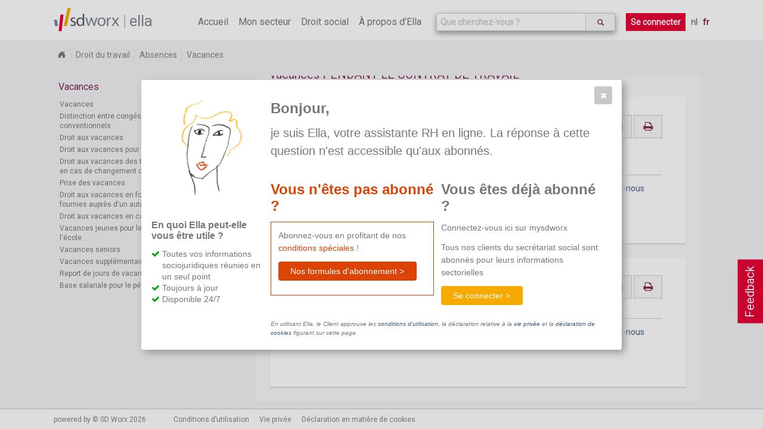

--- FILE ---
content_type: text/html; charset=utf-8
request_url: https://www.sd.be/ellawebsite/fr/article/topic/090150e080159aa0
body_size: 20517
content:
<!DOCTYPE html>
<!--[if lt IE 7]>      <html class="lt-ie9 lt-ie8 lt-ie7"> <![endif]-->
<!--[if IE 7]>         <html class="lt-ie9 lt-ie8"> <![endif]-->
<!--[if IE 8]>         <html class="lt-ie9"> <![endif]-->
<!--[if gt IE 8]><!-->
<html>
<!--<![endif]-->


<head>
    <meta http-equiv="Content-Type" content="text/html; charset=utf-8">
    <meta http-equiv="X-UA-Compatible" content="IE=10" />
    <meta name="baseUrl" content="/ellawebsite/" />
    <meta name="language" content="FR" />
    <meta name="viewport" content="width=device-width, initial-scale=1.0, maximum-scale=1.0, user-scalable=no" />
    
    <!-- generics -->
    <link rel="icon" href="/ellawebsite/Content/Images/New favicon-32x32.png" sizes="32x32">
    <link rel="icon" href="/ellawebsite/Content/Images/New apple-icon-57x57.png" sizes="57x57">
    <link rel="icon" href="/ellawebsite/Content/Images/New apple-icon-76x76.png" sizes="76x76">
    <link rel="icon" href="/ellawebsite/Content/Images/New favicon-96x96.png" sizes="96x96">
    <!-- Android -->
    <link rel="shortcut icon" href="/ellawebsite/Content/Images/New android-icon-196x196.png" sizes="196x196">
    <!-- iOS -->
    <link rel="apple-touch-icon" href="/ellawebsite/Content/Images/New apple-icon-120x120.png" sizes="120x120">
    <link rel="apple-touch-icon" href="/ellawebsite/Content/Images/New apple-icon-152x152.png" sizes="152x152">
    <link rel="apple-touch-icon" href="/ellawebsite/Content/Images/New apple-icon-180x180.png" sizes="180x180">
    <!-- windows -->
    <meta name="msapplication-TileColor" content="#FFFFFF">
    <meta name="msapplication-TileImage" content="/ellawebsite/Content/Images/New ms-icon-144x144.png">

    <link href="https://fonts.googleapis.com/css?family=Roboto" rel="stylesheet">
    <link href="/ellawebsite/bundles/style?v=NUhMjrtv0rrn2vTlptwI6nsWACL-PSZfLDEno2KpvPc1" rel="stylesheet"/>

    <script src="/ellawebsite/bundles/modernizr?v=wBEWDufH_8Md-Pbioxomt90vm6tJN2Pyy9u9zHtWsPo1"></script>

    <title>Ella - Droit du travail - La r&#233;mun&#233;ration doit &#234;tre soumise aux cotisations ONSS pour le p&#233;cule de vacances PENDANT LE CONTRAT DE TRAVAIL</title>
    <script>
        location.domain = "sdnew.be";
        (function (i, s, o, g, r, a, m) {
            i['GoogleAnalyticsObject'] = r; i[r] = i[r] || function () {
                (i[r].q = i[r].q || []).push(arguments)
            }, i[r].l = 1 * new Date(); a = s.createElement(o),
                m = s.getElementsByTagName(o)[0]; a.async = 1; a.src = g; m.parentNode.insertBefore(a, m)
        })(window, document, 'script', 'https://www.google-analytics.com/analytics.js', 'ga');

        ga('create', 'UA-364732-62', 'auto');
        ga('send', 'pageview');

    </script>
    <!-- Hotjar Tracking Code for http://ella.sd.be -->
    
</head>

<body class="fulllayout article-page index internet" data-feedback-url="/ellawebsite/feedback" data-store-event-url="/ellawebsite/storeevent" >
    <header>
        <div id="feedback-button">
            Feedback
        </div>
        <!-- NAVIGATION -->
        <section class="ella-header clearfix">
            <span class="ella-header--title">
                <img src="/ellawebsite/Content/Images/SDWorx_logo_normal.svg" />
                <a href="/ellawebsite/fr">ella</a>
            </span>
            <nav class="ella-header--navigation">
                <i class="fa fa-bars" aria-hidden="true"></i>
                <ul class="menu">
                    <li ><a href="/ellawebsite/fr">Accueil</a></li>
                        <li ><a href="/ellawebsite/fr/sector">Mon secteur</a></li>
                    <li class="submenu "><span>Droit social</span>
                        <ul style="width:270%">
                            <li><a href="/ellawebsite/fr/division/sd1114">Droit du travail</a></li>
                            <li><a href="/ellawebsite/fr/division/sd1115">S&#233;curit&#233; sociale</a></li>
                            <li><a href="/ellawebsite/fr/division/dv00349">Droit p&#233;nal social</a></li>
                            <li><a href="/ellawebsite/fr/division/sd1226">Fiscalit&#233; salariale</a></li>
                            <li><a href="/ellawebsite/fr/division/dv00662">Relation du travail internationale</a></li>
                            
                        </ul>
                    </li>
                    <li ><a href="/ellawebsite/fr/about">&#192; propos d&#39;Ella</a></li>
                </ul>
                    <div class="autosuggest-wrapper">
                        <form>
                            <div class="search-autocomplete" data-suggest-url="/ellawebsite/fr/home/suggest" data-search-url="/ellawebsite/fr/search">
                                <input type="text" class="form-control search-autocomplete--input" id="search" name="" placeholder="Que cherchez-vous ?">
                                <button class="btn" type="submit">
                                    <i class="glyphicon glyphicon-search"></i>
                                </button>
                            </div>
                        </form>
                    </div>
                                    <a href="/ellawebsite/fr/home/login?returnurl=%252fellawebsite%252ffr%252farticle%252ftopic%252f090150e080159aa0" class="button login">Se connecter</a>
                <ul class="language">
                    <li>
                        <a class="" href="/ellawebsite/nl/article/topic/090150e080159aa0">nl</a>
                        <a class="active" href="/ellawebsite/fr/article/topic/090150e080159aa0">fr</a>
                    </li>
                </ul>
            </nav>
        </section>
    </header>
    
    <section class="article-context breadCrumb module">
        <ul>
                <li>
                    <a href="/ellawebsite/fr">Home</a>
                </li>
                <li>
                    <a href="/ellawebsite/fr/division/sd1114">Droit du travail</a>
                </li>
                <li>
                    <a href="/ellawebsite/fr/division/a817">Absences</a>
                </li>
                <li>
                    <a href="/ellawebsite/fr/division/a992">Vacances</a>
                </li>

        </ul>
    </section>

    <section id="wrapper" class="fulllayout clearfix" tabindex="0">
        
        <section id="content">
            

<aside class="print-overview">
    <h1>Articles s&#233;lectionn&#233;s</h1>
    <ul></ul>
    <a class="button" onclick="printArticles()">
        <span>Imprimer</span>
        
    </a>
    
</aside>

<aside class="content-tree">

<h1>Vacances</h1>
<ul class="ella-content-tree">


<li id="tree-090150e0801599c5" class="ella-content-tree-item topic">
<a href="/ellawebsite/fr/article/topic/090150e0801599c5">Vacances</a>    </li>

<li id="tree-090150e0801599c6" class="ella-content-tree-item topic">
<a href="/ellawebsite/fr/article/topic/090150e0801599c6">Distinction entre cong&#233;s l&#233;gaux et cong&#233;s conventionnels</a>    </li>

<li id="tree-a996" class="ella-content-tree-item division">
<a href="/ellawebsite/fr/article/division/a996">Droit aux vacances</a>            <ul>


<li id="tree-090150e0801599c7" class="ella-content-tree-item topic">
<a href="/ellawebsite/fr/article/topic/090150e0801599c7">4 conditions requises pour le droit aux vacances</a>    </li>

<li id="tree-c170" class="ella-content-tree-item division">
<a href="/ellawebsite/fr/article/division/c170">Champ d&#39;application du r&#233;gime des vacances</a>            <ul>


<li id="tree-090150e0801599c8" class="ella-content-tree-item topic">
<a href="/ellawebsite/fr/article/topic/090150e0801599c8">Principe</a>    </li>

<li id="tree-c173" class="ella-content-tree-item division">
<a href="/ellawebsite/fr/article/division/c173">Secteur priv&#233;</a>            <ul>


<li id="tree-090150e0801599c9" class="ella-content-tree-item topic">
<a href="/ellawebsite/fr/article/topic/090150e0801599c9">Contrat de travail</a>    </li>

<li id="tree-c176" class="ella-content-tree-item division">
<a href="/ellawebsite/fr/article/division/c176">Assimilations</a>    </li>        </ul>
</li>

<li id="tree-c198" class="ella-content-tree-item division">
<a href="/ellawebsite/fr/article/division/c198">Secteur public</a>            <ul>


<li id="tree-090150e0801599de" class="ella-content-tree-item topic">
<a href="/ellawebsite/fr/article/topic/090150e0801599de">Champ d&#39;application</a>    </li>

<li id="tree-090150e0801599df" class="ella-content-tree-item topic">
<a href="/ellawebsite/fr/article/topic/090150e0801599df">Contrat de travail</a>    </li>

<li id="tree-c201a" class="ella-content-tree-item division">
<a href="/ellawebsite/fr/article/division/c201a">Assimilations</a>    </li>        </ul>
</li>        </ul>
</li>

<li id="tree-a999" class="ella-content-tree-item division">
<a href="/ellawebsite/fr/article/division/a999">Prestations de travail au cours de l&#39;exercice de vacances: condition r&#233;gissant le droit aux vacances</a>            <ul>


<li id="tree-090150e0801599e6" class="ella-content-tree-item topic">
<a href="/ellawebsite/fr/article/topic/090150e0801599e6">Prestations de travail au cours de l&#39;ann&#233;e de r&#233;f&#233;rence, une condition pour le droit aux vacances: principe</a>    </li>

<li id="tree-090150e0801599e7" class="ella-content-tree-item topic">
<a href="/ellawebsite/fr/article/topic/090150e0801599e7">Ann&#233;e des vacances et ann&#233;e de r&#233;f&#233;rence</a>    </li>

<li id="tree-a1002" class="ella-content-tree-item division">
<a href="/ellawebsite/fr/article/division/a1002">Prestations dans le cadre du droit aux vacances</a>            <ul>


<li id="tree-090150e0801599e8" class="ella-content-tree-item topic">
<a href="/ellawebsite/fr/article/topic/090150e0801599e8">Introduction - prestations dans le cadre du droit aux vacances</a>    </li>

<li id="tree-090150e0801599e9" class="ella-content-tree-item topic">
<a href="/ellawebsite/fr/article/topic/090150e0801599e9">Jours de travail en tant que prestations fournies dans le cadre du droit aux vacances</a>    </li>

<li id="tree-a2005" class="ella-content-tree-item division">
<a href="/ellawebsite/fr/article/division/a2005">Absences assimil&#233;es &#224; des prestations dans le cadre du droit aux vacances</a>    </li>        </ul>
</li>        </ul>
</li>

<li id="tree-090150e0801599f1" class="ella-content-tree-item topic">
<a href="/ellawebsite/fr/article/topic/090150e0801599f1">Prestations au cours de l&#39;ann&#233;e des vacances, une condition pour le droit aux vacances</a>    </li>

<li id="tree-090150e0801599f2" class="ella-content-tree-item topic">
<a href="/ellawebsite/fr/article/topic/090150e0801599f2">Prestations en Belgique: condition pour le droit aux vacances</a>    </li>

<li id="tree-090150e08026de9b" class="ella-content-tree-item topic">
<a href="/ellawebsite/fr/article/topic/090150e08026de9b">Infractions et sanctions</a>    </li>        </ul>
</li>

<li id="tree-d201" class="ella-content-tree-item division">
<a href="/ellawebsite/fr/article/division/d201">Droit aux vacances pour travailleurs &#224; temps plein</a>            <ul>


<li id="tree-a1012" class="ella-content-tree-item division">
<a href="/ellawebsite/fr/article/division/a1012">Calcul du nombre de jours de vacances des travailleurs &#224; temps plein</a>            <ul>


<li id="tree-090150e0801599f4" class="ella-content-tree-item topic">
<a href="/ellawebsite/fr/article/topic/090150e0801599f4">Calcul du nombre de jours de vacances des ouvriers &#224; temps plein</a>    </li>

<li id="tree-a1015" class="ella-content-tree-item division">
<a href="/ellawebsite/fr/article/division/a1015">Calcul du nombre de jours de vacances des employ&#233;s &#224; temps plein</a>            <ul>


<li id="tree-090150e0801599f5" class="ella-content-tree-item topic">
<a href="/ellawebsite/fr/article/topic/090150e0801599f5">R&#232;gle g&#233;n&#233;rale du calcul du nombre de jours de vacances pour les employ&#233;s &#224; temps plein</a>    </li>

<li id="tree-090150e0801599f6" class="ella-content-tree-item topic">
<a href="/ellawebsite/fr/article/topic/090150e0801599f6">Conversion du nombre de jours de vacances vers le r&#233;gime de cinq jours pour les employ&#233;s</a>    </li>

<li id="tree-a1019" class="ella-content-tree-item division">
<a href="/ellawebsite/fr/article/division/a1019">D&#233;termination du nombre de jours de vacances pour un employ&#233; &#224; temps plein qui compte un mois incomplet de prestations au cours de  l&#39;exercice de vacances</a>    </li>        </ul>
</li>        </ul>
</li>

<li id="tree-a1028" class="ella-content-tree-item division">
<a href="/ellawebsite/fr/article/division/a1028">Calcul du p&#233;cule de vacances pour les travailleurs &#224; temps plein</a>            <ul>


<li id="tree-090150e0801599fc" class="ella-content-tree-item topic">
<a href="/ellawebsite/fr/article/topic/090150e0801599fc">Calcul du p&#233;cule de vacances</a>    </li>

<li id="tree-090150e0801599fd" class="ella-content-tree-item topic">
<a href="/ellawebsite/fr/article/topic/090150e0801599fd">Provisions</a>    </li>

<li id="tree-a1031" class="ella-content-tree-item division">
<a href="/ellawebsite/fr/article/division/a1031">Calcul du p&#233;cule de vacances pour les ouvriers &#224; temps plein</a>            <ul>


<li id="tree-a1033" class="ella-content-tree-item division">
<a href="/ellawebsite/fr/article/division/a1033">Calcul du simple et du double p&#233;cule de vacances pour les ouvriers &#224; temps plein</a>    </li>        </ul>
</li>

<li id="tree-a1046" class="ella-content-tree-item division">
<a href="/ellawebsite/fr/article/division/a1046">Calcul du p&#233;cule de vacances des employ&#233;s &#224; temps plein</a>            <ul>


<li id="tree-090150e080159a03" class="ella-content-tree-item topic">
<a href="/ellawebsite/fr/article/topic/090150e080159a03">Calcul du p&#233;cule de vacances des employ&#233;s &#224; temps plein</a>    </li>

<li id="tree-a1049" class="ella-content-tree-item division">
<a href="/ellawebsite/fr/article/division/a1049">Calcul du simple p&#233;cule de vacances des employ&#233;s &#224; temps plein</a>    </li>

<li id="tree-a1059" class="ella-content-tree-item division">
<a href="/ellawebsite/fr/article/division/a1059">Calcul du double p&#233;cule de vacances des employ&#233;s &#224; temps plein</a>    </li>

<li id="tree-090150e080159a1b" class="ella-content-tree-item topic">
<a href="/ellawebsite/fr/article/topic/090150e080159a1b">Vue d&#39;ensemble du calcul du p&#233;cule de vacances des employ&#233;s</a>    </li>        </ul>
</li>        </ul>
</li>        </ul>
</li>

<li id="tree-d181" class="ella-content-tree-item division">
<a href="/ellawebsite/fr/article/division/d181">Droit aux vacances des travailleurs &#224; temps partiel et en cas de changement de r&#233;gime de travail</a>            <ul>


<li id="tree-090150e080159a1f" class="ella-content-tree-item topic">
<a href="/ellawebsite/fr/article/topic/090150e080159a1f">Principe de base du droit aux vacances des travailleurs &#224; temps partiel</a>    </li>

<li id="tree-d901" class="ella-content-tree-item division">
<a href="/ellawebsite/fr/article/division/d901">Proc&#233;dure en cas de r&#233;gime de travail &#224; temps partiel identique pendant l&#39;ann&#233;e de r&#233;f&#233;rence et l&#39;ann&#233;e des vacances</a>            <ul>


<li id="tree-d202" class="ella-content-tree-item division">
<a href="/ellawebsite/fr/article/division/d202">D&#233;termination du nombre de jours de vacances lorsque le r&#233;gime de travail &#224; temps partiel est rest&#233; identique pendant l&#39;ann&#233;e de r&#233;f&#233;rence et l&#39;ann&#233;e des vacances</a>            <ul>


<li id="tree-d203" class="ella-content-tree-item division">
<a href="/ellawebsite/fr/article/division/d203">D&#233;termination du nombre de jours de vacances pour les ouvriers occup&#233;s &#224; temps partiel</a>    </li>

<li id="tree-d205" class="ella-content-tree-item division">
<a href="/ellawebsite/fr/article/division/d205">D&#233;termination du nombre de jours de vacances pour les employ&#233;s &#224; temps partiel</a>    </li>        </ul>
</li>

<li id="tree-d206" class="ella-content-tree-item division">
<a href="/ellawebsite/fr/article/division/d206">Calcul du p&#233;cule de vacances pour un travailleur &#224; temps partiel</a>            <ul>


<li id="tree-d207" class="ella-content-tree-item division">
<a href="/ellawebsite/fr/article/division/d207">Calcul du p&#233;cule de vacances pour les ouvriers &#224; temps partiel</a>    </li>

<li id="tree-d902" class="ella-content-tree-item division">
<a href="/ellawebsite/fr/article/division/d902">Calcul du p&#233;cule de vacances pour les employ&#233;s &#224; temps partiel</a>    </li>        </ul>
</li>        </ul>
</li>

<li id="tree-d904" class="ella-content-tree-item division">
<a href="/ellawebsite/fr/article/division/d904">Droit aux vacances en cas de passage d&#39;un r&#233;gime de travail &#224; temps plein &#224; un r&#233;gime de travail &#224; temps partiel</a>            <ul>


<li id="tree-d905" class="ella-content-tree-item division">
<a href="/ellawebsite/fr/article/division/d905">D&#233;termination du nombre de jours de vacances en cas de passage d&#39;un r&#233;gime de travail &#224; temps plein &#224; un r&#233;gime de travail &#224; temps partiel</a>            <ul>


<li id="tree-090150e080159a31" class="ella-content-tree-item topic">
<a href="/ellawebsite/fr/article/topic/090150e080159a31">Principe pour la d&#233;termination du nombre de jours de vacances pour les travailleurs qui passent d&#39;un r&#233;gime de travail &#224; temps plein &#224; un r&#233;gime de travail &#224; temps partiel</a>    </li>

<li id="tree-090150e080159a32" class="ella-content-tree-item topic">
<a href="/ellawebsite/fr/article/topic/090150e080159a32">D&#233;termination du nombre de jours de vacances pour les ouvriers qui passent d&#39;un r&#233;gime de travail &#224; temps plein &#224; un r&#233;gime de travail &#224; temps partiel</a>    </li>

<li id="tree-090150e080159a33" class="ella-content-tree-item topic">
<a href="/ellawebsite/fr/article/topic/090150e080159a33">D&#233;termination du nombre de jours de vacances pour les employ&#233;s qui passent d&#39;un r&#233;gime de travail &#224; temps plein &#224; un r&#233;gime de travail &#224; temps partiel</a>    </li>        </ul>
</li>

<li id="tree-d906" class="ella-content-tree-item division">
<a href="/ellawebsite/fr/article/division/d906">Calcul du p&#233;cule de vacances en cas de passage d&#39;un r&#233;gime de travail &#224; temps plein &#224; un r&#233;gime de travail &#224; temps partiel</a>            <ul>


<li id="tree-090150e080159a35" class="ella-content-tree-item topic">
<a href="/ellawebsite/fr/article/topic/090150e080159a35">Calcul du p&#233;cule de vacances pour les ouvriers qui passent d&#39;un r&#233;gime de travail &#224; temps plein &#224; un r&#233;gime de travail &#224; temps partiel</a>    </li>

<li id="tree-d907" class="ella-content-tree-item division">
<a href="/ellawebsite/fr/article/division/d907">Calcul du p&#233;cule de vacances pour les employ&#233;s qui passent d&#39;un r&#233;gime de travail &#224; temps plein &#224; un r&#233;gime de travail &#224; temps partiel</a>    </li>        </ul>
</li>        </ul>
</li>

<li id="tree-d909" class="ella-content-tree-item division">
<a href="/ellawebsite/fr/article/division/d909">Droit aux vacances en cas de passage d&#39;un r&#233;gime de travail &#224; temps partiel &#224; un r&#233;gime de travail &#224; temps plein</a>            <ul>


<li id="tree-d910" class="ella-content-tree-item division">
<a href="/ellawebsite/fr/article/division/d910">D&#233;termination du nombre de jours de vacances en cas de passage d&#39;un r&#233;gime de travail &#224; temps partiel &#224; un r&#233;gime de travail &#224; temps plein</a>            <ul>


<li id="tree-090150e080159a3b" class="ella-content-tree-item topic">
<a href="/ellawebsite/fr/article/topic/090150e080159a3b">Principe pour la d&#233;termination du nombre de jours de vacances pour les travailleurs qui passent d&#39;un r&#233;gime de travail &#224; temps partiel &#224; un r&#233;gime de travail &#224; temps plein</a>    </li>

<li id="tree-090150e080159a3c" class="ella-content-tree-item topic">
<a href="/ellawebsite/fr/article/topic/090150e080159a3c">D&#233;termination du nombre de jours de vacances pour les ouvriers qui passent d&#39;un r&#233;gime de travail &#224; temps partiel &#224; un r&#233;gime de travail &#224; temps plein</a>    </li>

<li id="tree-090150e080159a3d" class="ella-content-tree-item topic">
<a href="/ellawebsite/fr/article/topic/090150e080159a3d">D&#233;termination du nombre de jours de vacances pour les employ&#233;s qui passent d&#39;un r&#233;gime de travail &#224; temps partiel &#224; un r&#233;gime de travail &#224; temps plein</a>    </li>        </ul>
</li>

<li id="tree-d911" class="ella-content-tree-item division">
<a href="/ellawebsite/fr/article/division/d911">Calcul du p&#233;cule de vacances en cas de passage d&#39;un r&#233;gime de travail &#224; temps partiel &#224; un r&#233;gime de travail &#224; temps plein</a>            <ul>


<li id="tree-090150e080159a3f" class="ella-content-tree-item topic">
<a href="/ellawebsite/fr/article/topic/090150e080159a3f">Calcul du p&#233;cule de vacances pour les ouvriers qui passent d&#39;un r&#233;gime de travail &#224; temps partiel &#224; un r&#233;gime de travail &#224; temps plein</a>    </li>

<li id="tree-d912" class="ella-content-tree-item division">
<a href="/ellawebsite/fr/article/division/d912">Calcul du p&#233;cule de vacances pour les employ&#233;s qui passent d&#39;un r&#233;gime de travail &#224; temps partiel &#224; un r&#233;gime de travail &#224; temps plein</a>    </li>        </ul>
</li>        </ul>
</li>        </ul>
</li>

<li id="tree-a1024" class="ella-content-tree-item division">
<a href="/ellawebsite/fr/article/division/a1024">Prise des vacances</a>            <ul>


<li id="tree-090150e080159a47" class="ella-content-tree-item topic">
<a href="/ellawebsite/fr/article/topic/090150e080159a47">Prise des vacances: r&#232;gle</a>    </li>

<li id="tree-090150e080159a48" class="ella-content-tree-item topic">
<a href="/ellawebsite/fr/article/topic/090150e080159a48">Possibilit&#233;s de prise des jours de vacances</a>    </li>

<li id="tree-090150e080159a49" class="ella-content-tree-item topic">
<a href="/ellawebsite/fr/article/topic/090150e080159a49">Vacances collectives</a>    </li>

<li id="tree-090150e080159a4a" class="ella-content-tree-item topic">
<a href="/ellawebsite/fr/article/topic/090150e080159a4a">Prise des jours de vacances jeunes</a>    </li>

<li id="tree-090150e08026a1dc" class="ella-content-tree-item topic">
<a href="/ellawebsite/fr/article/topic/090150e08026a1dc">Prise des vacances seniors</a>    </li>        </ul>
</li>

<li id="tree-a1083" class="ella-content-tree-item division">
<a href="/ellawebsite/fr/article/division/a1083">Droit aux vacances en fonction des prestations fournies aupr&#232;s d&#39;un autre employeur</a>            <ul>


<li id="tree-090150e080159a4c" class="ella-content-tree-item topic">
<a href="/ellawebsite/fr/article/topic/090150e080159a4c">Principe - droit aux vacances en fonction des prestations fournies aupr&#232;s d&#39;un autre employeur</a>    </li>

<li id="tree-090150e080159a4d" class="ella-content-tree-item topic">
<a href="/ellawebsite/fr/article/topic/090150e080159a4d">Droit aux vacances en cas de changement d&#39;employeur pour les ouvriers</a>    </li>

<li id="tree-a1086" class="ella-content-tree-item division">
<a href="/ellawebsite/fr/article/division/a1086">Droit aux vacances en cas de changement d&#39;employeur pour les employ&#233;s</a>            <ul>


<li id="tree-090150e080159a4e" class="ella-content-tree-item topic">
<a href="/ellawebsite/fr/article/topic/090150e080159a4e">D&#233;termination du nombre de jours de vacances en cas de changement d&#39;employeur pour les employ&#233;s</a>    </li>

<li id="tree-a1089" class="ella-content-tree-item division">
<a href="/ellawebsite/fr/article/division/a1089">Calcul et paiement du p&#233;cule de vacances en cas de changement d&#39;employeur pour les employ&#233;s</a>            <ul>


<li id="tree-090150e080159a4f" class="ella-content-tree-item topic">
<a href="/ellawebsite/fr/article/topic/090150e080159a4f">Calcul et paiement du p&#233;cule de vacances en cas de changement d&#39;employeur pour les employ&#233;s: principe</a>    </li>

<li id="tree-090150e080159a50" class="ella-content-tree-item topic">
<a href="/ellawebsite/fr/article/topic/090150e080159a50">Calcul du p&#233;cule de vacances en cas de changement d&#39;employeur d&#39;un employ&#233;</a>    </li>

<li id="tree-a1092" class="ella-content-tree-item division">
<a href="/ellawebsite/fr/article/division/a1092">Imputation de l&#39;attestation de vacances en cas de changement d&#39;employeur pour un employ&#233;</a>    </li>        </ul>
</li>        </ul>
</li>        </ul>
</li>

<li id="tree-d914" class="ella-content-tree-item division">
<a href="/ellawebsite/fr/article/division/d914">Droit aux vacances en cas de changement de statut</a>            <ul>


<li id="tree-090150e080159a62" class="ella-content-tree-item topic">
<a href="/ellawebsite/fr/article/topic/090150e080159a62">Droit aux vacances en cas de changement de statut: principe</a>    </li>

<li id="tree-d915" class="ella-content-tree-item division">
<a href="/ellawebsite/fr/article/division/d915">Droit aux vacances en cas de passage du statut d&#39;ouvrier au statut d&#39;employ&#233;</a>            <ul>


<li id="tree-090150e080159a63" class="ella-content-tree-item topic">
<a href="/ellawebsite/fr/article/topic/090150e080159a63">D&#233;termination du nombre de jours de vacances en cas de passage du statut d&#39;ouvrier au statut d&#39;employ&#233;</a>    </li>

<li id="tree-d916" class="ella-content-tree-item division">
<a href="/ellawebsite/fr/article/division/d916">Calcul du p&#233;cule de vacances en cas de passage du statut d&#39;ouvrier au statut d&#39;employ&#233;</a>            <ul>


<li id="tree-d917" class="ella-content-tree-item division">
<a href="/ellawebsite/fr/article/division/d917">Principe du calcul du p&#233;cule de vacances avec imputation du ch&#232;que de vacances</a>    </li>

<li id="tree-090150e080159a6a" class="ella-content-tree-item topic">
<a href="/ellawebsite/fr/article/topic/090150e080159a6a">Exemples de calcul du p&#233;cule de vacances en cas de passage du statut d&#39;ouvrier au statut d&#39;employ&#233;</a>    </li>

<li id="tree-SD212" class="ella-content-tree-item division">
<a href="/ellawebsite/fr/article/division/sd212">Retenues sociales sur le p&#233;cule de vacances</a>    </li>

<li id="tree-d920" class="ella-content-tree-item division">
<a href="/ellawebsite/fr/article/division/d920">Imputation partielle du ch&#232;que de vacances</a>    </li>        </ul>
</li>        </ul>
</li>

<li id="tree-d921" class="ella-content-tree-item division">
<a href="/ellawebsite/fr/article/division/d921">Droit aux vacances en cas de passage du statut d&#39;employ&#233; au statut d&#39;ouvrier</a>            <ul>


<li id="tree-090150e080159a73" class="ella-content-tree-item topic">
<a href="/ellawebsite/fr/article/topic/090150e080159a73">D&#233;termination du nombre de jours de vacances en cas de passage du statut d&#39;employ&#233; au statut d&#39;ouvrier</a>    </li>

<li id="tree-d922" class="ella-content-tree-item division">
<a href="/ellawebsite/fr/article/division/d922">Calcul du p&#233;cule de vacances en cas de passage du statut d&#39;employ&#233; au statut d&#39;ouvrier</a>            <ul>


<li id="tree-090150e080159a74" class="ella-content-tree-item topic">
<a href="/ellawebsite/fr/article/topic/090150e080159a74">M&#233;thode de calcul du p&#233;cule de vacances en cas de passage du statut d&#39;employ&#233; au statut d&#39;ouvrier</a>    </li>

<li id="tree-090150e080159a75" class="ella-content-tree-item topic">
<a href="/ellawebsite/fr/article/topic/090150e080159a75">Exemples de calcul du p&#233;cule de vacances en cas de passage du statut d&#39;employ&#233; au statut d&#39;ouvrier</a>    </li>        </ul>
</li>        </ul>
</li>        </ul>
</li>

<li id="tree-a1103" class="ella-content-tree-item division">
<a href="/ellawebsite/fr/article/division/a1103">Vacances jeunes pour les jeunes venant de quitter l&#39;&#233;cole</a>            <ul>


<li id="tree-090150e080159a79" class="ella-content-tree-item topic">
<a href="/ellawebsite/fr/article/topic/090150e080159a79">D&#233;finition des vacances jeunes</a>    </li>

<li id="tree-a1106" class="ella-content-tree-item division">
<a href="/ellawebsite/fr/article/division/a1106">Conditions requises pour les vacances jeunes</a>            <ul>


<li id="tree-090150e080159a7a" class="ella-content-tree-item topic">
<a href="/ellawebsite/fr/article/topic/090150e080159a7a">G&#233;n&#233;ralit&#233;s - conditions requises pour les vacances jeunes</a>    </li>

<li id="tree-090150e080159a7b" class="ella-content-tree-item topic">
<a href="/ellawebsite/fr/article/topic/090150e080159a7b">Etre &#226;g&#233; de moins de 25 ans &#224; la fin de l&#39;ann&#233;e de r&#233;f&#233;rence: condition pour les vacances jeunes</a>    </li>

<li id="tree-090150e080159a7c" class="ella-content-tree-item topic">
<a href="/ellawebsite/fr/article/topic/090150e080159a7c">Avoir termin&#233; ses &#233;tudes, son apprentissage ou sa formation au cours de l&#39;ann&#233;e de r&#233;f&#233;rence</a>    </li>

<li id="tree-090150e080159a7d" class="ella-content-tree-item topic">
<a href="/ellawebsite/fr/article/topic/090150e080159a7d">Avoir travaill&#233; comme salari&#233; pendant une p&#233;riode d&#39;au moins 1 mois au cours de l&#39;ann&#233;e de r&#233;f&#233;rence</a>    </li>        </ul>
</li>

<li id="tree-n10" class="ella-content-tree-item division">
<a href="/ellawebsite/fr/article/division/n10">Les jours de vacances jeunes</a>            <ul>


<li id="tree-090150e080159a7f" class="ella-content-tree-item topic">
<a href="/ellawebsite/fr/article/topic/090150e080159a7f">Droit aux jours de vacances jeunes</a>    </li>

<li id="tree-090150e080159a80" class="ella-content-tree-item topic">
<a href="/ellawebsite/fr/article/topic/090150e080159a80">Nombre de jours de vacances jeunes</a>    </li>

<li id="tree-090150e080159a81" class="ella-content-tree-item topic">
<a href="/ellawebsite/fr/article/topic/090150e080159a81">Prise des jours de vacances jeunes</a>    </li>

<li id="tree-090150e080159a82" class="ella-content-tree-item topic">
<a href="/ellawebsite/fr/article/topic/090150e080159a82">Assimilation des jours de vacances jeunes</a>    </li>        </ul>
</li>

<li id="tree-n16" class="ella-content-tree-item division">
<a href="/ellawebsite/fr/article/division/n16">Montant de l&#39;allocation-vacances jeunes</a>            <ul>


<li id="tree-090150e080159a84" class="ella-content-tree-item topic">
<a href="/ellawebsite/fr/article/topic/090150e080159a84">Conditions pour l&#39;allocation-vacances jeunes</a>    </li>

<li id="tree-090150e080159a85" class="ella-content-tree-item topic">
<a href="/ellawebsite/fr/article/topic/090150e080159a85">Montant de l&#39;allocation-vacances jeunes</a>    </li>

<li id="tree-090150e080159a86" class="ella-content-tree-item topic">
<a href="/ellawebsite/fr/article/topic/090150e080159a86">Formalit&#233;s dans le cadre de l&#39;allocation-vacances jeunes</a>    </li>        </ul>
</li>

<li id="tree-090150e080159a88" class="ella-content-tree-item topic">
<a href="/ellawebsite/fr/article/topic/090150e080159a88">Cat&#233;gories sp&#233;ciales de travailleurs</a>    </li>        </ul>
</li>

<li id="tree-DV00004" class="ella-content-tree-item division">
<a href="/ellawebsite/fr/article/division/dv00004">Vacances seniors</a>            <ul>


<li id="tree-090150e08026a1c4" class="ella-content-tree-item topic">
<a href="/ellawebsite/fr/article/topic/090150e08026a1c4">D&#233;finition des vacances seniors</a>    </li>

<li id="tree-090150e08026a1c6" class="ella-content-tree-item topic">
<a href="/ellawebsite/fr/article/topic/090150e08026a1c6">Conditions li&#233;es aux vacances seniors</a>    </li>

<li id="tree-090150e08026a1c8" class="ella-content-tree-item topic">
<a href="/ellawebsite/fr/article/topic/090150e08026a1c8">Les jours de vacances seniors</a>    </li>

<li id="tree-090150e08026a1c9" class="ella-content-tree-item topic">
<a href="/ellawebsite/fr/article/topic/090150e08026a1c9">L&#39;allocation-vacances seniors</a>    </li>

<li id="tree-090150e08026a1ca" class="ella-content-tree-item topic">
<a href="/ellawebsite/fr/article/topic/090150e08026a1ca">Assimilations des vacances seniors</a>    </li>        </ul>
</li>

<li id="tree-DV00441" class="ella-content-tree-item division">
<a href="/ellawebsite/fr/article/division/dv00441">Vacances suppl&#233;mentaires</a>            <ul>


<li id="tree-DV00442" class="ella-content-tree-item division">
<a href="/ellawebsite/fr/article/division/dv00442">Le principe</a>            <ul>


<li id="tree-090150e0802cedcd" class="ella-content-tree-item topic">
<a href="/ellawebsite/fr/article/topic/090150e0802cedcd">Contexte</a>    </li>

<li id="tree-090150e0802cedcf" class="ella-content-tree-item topic">
<a href="/ellawebsite/fr/article/topic/090150e0802cedcf">Que sont les vacances suppl&#233;mentaires?</a>    </li>

<li id="tree-090150e0802cedd0" class="ella-content-tree-item topic">
<a href="/ellawebsite/fr/article/topic/090150e0802cedd0">Deux aspects</a>    </li>

<li id="tree-090150e0802cedd1" class="ella-content-tree-item topic">
<a href="/ellawebsite/fr/article/topic/090150e0802cedd1">Les conditions</a>    </li>        </ul>
</li>

<li id="tree-DV00443" class="ella-content-tree-item division">
<a href="/ellawebsite/fr/article/division/dv00443">Employ&#233;s</a>            <ul>


<li id="tree-090150e0802cedd2" class="ella-content-tree-item topic">
<a href="/ellawebsite/fr/article/topic/090150e0802cedd2">Le droit aux vacances suppl&#233;mentaires</a>    </li>

<li id="tree-090150e0802cedd3" class="ella-content-tree-item topic">
<a href="/ellawebsite/fr/article/topic/090150e0802cedd3">P&#233;cule de vacances suppl&#233;mentaires et d&#233;duction</a>    </li>        </ul>
</li>

<li id="tree-DV00444" class="ella-content-tree-item division">
<a href="/ellawebsite/fr/article/division/dv00444">Ouvriers</a>            <ul>


<li id="tree-090150e0802cedd4" class="ella-content-tree-item topic">
<a href="/ellawebsite/fr/article/topic/090150e0802cedd4">Le droit aux vacances suppl&#233;mentaires</a>    </li>

<li id="tree-090150e0802cedd5" class="ella-content-tree-item topic">
<a href="/ellawebsite/fr/article/topic/090150e0802cedd5">P&#233;cule de vacances suppl&#233;mentaires et d&#233;duction</a>    </li>

<li id="tree-090150e0802cedd6" class="ella-content-tree-item topic">
<a href="/ellawebsite/fr/article/topic/090150e0802cedd6">Comment le p&#233;cule de vacances suppl&#233;mentaires pour ouvriers doit-il &#234;tre demand&#233;?</a>    </li>        </ul>
</li>        </ul>
</li>

<li id="tree-DV00808" class="ella-content-tree-item division">
<a href="/ellawebsite/fr/article/division/dv00808">Report de jours de vacances l&#233;gales</a>            <ul>


<li id="tree-090150e08087d5a2" class="ella-content-tree-item topic">
<a href="/ellawebsite/fr/article/topic/090150e08087d5a2">Principe</a>    </li>

<li id="tree-090150e08087d5ab" class="ella-content-tree-item topic">
<a href="/ellawebsite/fr/article/topic/090150e08087d5ab">Conditions de report</a>    </li>

<li id="tree-DV00811" class="ella-content-tree-item division">
<a href="/ellawebsite/fr/article/division/dv00811">Paiement des jours de vacances report&#233;s</a>            <ul>


<li id="tree-090150e08087d5b6" class="ella-content-tree-item topic">
<a href="/ellawebsite/fr/article/topic/090150e08087d5b6">Ouvriers</a>    </li>

<li id="tree-090150e08087d5bb" class="ella-content-tree-item topic">
<a href="/ellawebsite/fr/article/topic/090150e08087d5bb">Employ&#233;s</a>    </li>        </ul>
</li>

<li id="tree-090150e08087d5ae" class="ella-content-tree-item topic">
<a href="/ellawebsite/fr/article/topic/090150e08087d5ae">Prise des jours de vacances report&#233;s</a>    </li>

<li id="tree-090150e08087d5b4" class="ella-content-tree-item topic">
<a href="/ellawebsite/fr/article/topic/090150e08087d5b4">Jours de vacances report&#233;s et fin de service</a>    </li>        </ul>
</li>

<li id="tree-SD663" class="ella-content-tree-item division">
<a href="/ellawebsite/fr/article/division/sd663">Base salariale pour le p&#233;cule de vacances</a>            <ul>


<li id="tree-SD666" class="ella-content-tree-item division">
<a href="/ellawebsite/fr/article/division/sd666">Base salariale pour le p&#233;cule de vacances PENDANT LE CONTRAT DE TRAVAIL</a>            <ul>


<li id="tree-090150e080159a8a" class="ella-content-tree-item topic">
<a href="/ellawebsite/fr/article/topic/090150e080159a8a">Base salariale pour le p&#233;cule de vacances des ouvriers PENDANT LE CONTRAT DE TRAVAIL</a>    </li>

<li id="tree-SD669" class="ella-content-tree-item division">
<a href="/ellawebsite/fr/article/division/sd669">Base salariale pour le p&#233;cule de vacances des employ&#233;s PENDANT LE CONTRAT DE TRAVAIL</a>            <ul>


<li id="tree-090150e080159a8b" class="ella-content-tree-item topic">
<a href="/ellawebsite/fr/article/topic/090150e080159a8b">G&#233;n&#233;ralit&#233;s - base salariale pour le p&#233;cule de vacances des employ&#233;s PENDANT LE CONTRAT DE TRAVAIL</a>    </li>

<li id="tree-SD675" class="ella-content-tree-item division">
<a href="/ellawebsite/fr/article/division/sd675">Contrepartie du travail : p&#233;cule de vacances PENDANT LE CONTRAT DE TRAVAIL</a>    </li>

<li id="tree-SD683" class="ella-content-tree-item division">
<a href="/ellawebsite/fr/article/division/sd683">Faire partie du traitement FIXE ou VARIABLE</a>    </li>

<li id="tree-SD704" class="ella-content-tree-item division">
<a href="/ellawebsite/fr/article/division/sd704">La r&#233;mun&#233;ration doit &#234;tre soumise aux cotisations ONSS pour le p&#233;cule de vacances PENDANT LE CONTRAT DE TRAVAIL</a>    </li>

<li id="tree-SD713" class="ella-content-tree-item division">
<a href="/ellawebsite/fr/article/division/sd713">Il reste toutefois un litige au sujet de la r&#233;mun&#233;ration suivante</a>    </li>        </ul>
</li>        </ul>
</li>

<li id="tree-SD718" class="ella-content-tree-item division">
<a href="/ellawebsite/fr/article/division/sd718">Base salariale pour le p&#233;cule de vacances EN FIN DE CONTRAT</a>            <ul>


<li id="tree-090150e080159aae" class="ella-content-tree-item topic">
<a href="/ellawebsite/fr/article/topic/090150e080159aae">Base salariale pour le p&#233;cule de vacances des ouvriers EN FIN DE CONTRAT</a>    </li>

<li id="tree-SD722" class="ella-content-tree-item division">
<a href="/ellawebsite/fr/article/division/sd722">Base salariale pour le p&#233;cule de vacances des employ&#233;s EN FIN DE CONTRAT</a>            <ul>


<li id="tree-090150e080159aaf" class="ella-content-tree-item topic">
<a href="/ellawebsite/fr/article/topic/090150e080159aaf">Principe: Base salariale pour le p&#233;cule de vacances des employ&#233;s EN FIN DE CONTRAT</a>    </li>

<li id="tree-090150e080159ab0" class="ella-content-tree-item topic">
<a href="/ellawebsite/fr/article/topic/090150e080159ab0">Contrepartie du travail: p&#233;cule de vacances EN FIN DE CONTRAT</a>    </li>

<li id="tree-090150e080159ab1" class="ella-content-tree-item topic">
<a href="/ellawebsite/fr/article/topic/090150e080159ab1">La r&#233;mun&#233;ration doit &#234;tre soumise aux cotisations ONSS pour le p&#233;cule de vacances EN FIN DE CONTRAT</a>    </li>        </ul>
</li>        </ul>
</li>

<li id="tree-090150e080159ab4" class="ella-content-tree-item topic">
<a href="/ellawebsite/fr/article/topic/090150e080159ab4">Base salariale p&#233;cule de vacances pendant la convention de travail et en fin de contrat - R&#233;capitulatif</a>    </li>        </ul>
</li></ul>

</aside>

<div class="article-container" tabindex="-1">
        <h1 class="context-title level0">La r&#233;mun&#233;ration doit &#234;tre soumise aux cotisations ONSS pour le p&#233;cule de vacances PENDANT LE CONTRAT DE TRAVAIL</h1>

<article class="topic" id="090150e080159aa0" data-item-pc="" data-item-context=";SD1114;a817;a992;SD663;SD666;SD669;SD704;090150e080159aa0" data-item-type="topic" data-previous-item-url="/ellawebsite/fr/article/get/topic/090150e080159a9d"  data-next-item-url="/ellawebsite/fr/article/get/topic/090150e080159aa1">
    <div class="actions">

            <a class="button" alt="email" href="mailto:?subject=La r&#233;mun&#233;ration doit &#234;tre soumise aux cotisations ONSS pour le p&#233;cule de vacances PENDANT LE CONTRAT DE TRAVAIL&body=https://www.sd.be/ellawebsite/fr/article/topic/090150e080159aa0">
                <i class="fa fa-envelope-o" aria-hidden="true"></i>
            </a>
            <a class="button" alt="Imprimer" onclick='printArticle("090150e080159aa0")'>
                <i class="fa fa-print" aria-hidden="true"></i>
            </a>

</div>

        <div id="sectorFicheTitel">La r&#233;mun&#233;ration doit &#234;tre soumise aux cotisations ONSS pour le p&#233;cule de vacances PENDANT LE CONTRAT DE TRAVAIL</div>
        <div id="sectorFicheInhoud"><p>Ce document n'est pas disponible dans le cadre de votre abonnement actuel. <a href="mailto:ella@sdworx.com">Contactez-nous</a> pour toute aide supplémentaire.</p></div>
</article>
</div>


<div id="trial-subscription-dialog" class="paywall-dialog">
<form action="/ellawebsite/fr/article/topic/090150e080159aa0" method="post"><input id="DialogId" name="DialogId" type="hidden" value="trial-subscription-dialog" /><input id="Title" name="Title" type="hidden" value="Bonjour" /><input id="Intro" name="Intro" type="hidden" value="&lt;p>je suis Ella, votre assistante RH en ligne. La réponse à cette question n&#39;est accessible qu&#39;aux abonnés.&lt;/p>" /><input id="SubscriptionSection_Title" name="SubscriptionSection.Title" type="hidden" value="Vous n&#39;êtes pas abonné ?" /><input data-val="true" data-val-required="The HasTrialSubscriptionSection field is required." id="SubscriptionSection_HasTrialSubscriptionSection" name="SubscriptionSection.HasTrialSubscriptionSection" type="hidden" value="True" /><input data-val="true" data-val-required="The HasLoginSection field is required." id="HasLoginSection" name="HasLoginSection" type="hidden" value="True" />    <section class="left">
        <img class="ella" src="/ellawebsite/Content/Images/ella.png"/>
        <section class="proposition clearfix">
            <h3>
                En quoi Ella peut-elle vous &#234;tre utile ?
            </h3>
            <ul class="check-list">
<li>Toutes vos informations sociojuridiques réunies en un seul point</li>
<li>Toujours à jour</li>
<li>Disponible 24/7</li>
</ul>
        </section>
    </section>
    <section class="content clearfix">
        <h3>Bonjour,</h3>
        <section class="intro">
            <p>je suis Ella, votre assistante RH en ligne. La réponse à cette question n'est accessible qu'aux abonnés.</p>
        </section>
        <section class="no-subscriber">
            <h3>Vous n&#39;&#234;tes pas abonn&#233; ?</h3>
            <div class="no-subscriber-content">
                <p>Abonnez-vous en profitant de nos <span class="conditions">conditions spéciales</span>&nbsp;!</p>
                <a href="/ellawebsite/fr/about#pricing" class="ui-button ui-widget ui-state-default ui-corner-all ui-button-text-only" role="button" type="button">
                    <span class="ui-button-text primary">Nos formules d&#39;abonnement ></span>
                </a>
                <p></p>
            </div>
        </section>
            <section class="subscriber">
                <h3>Vous &#234;tes d&#233;j&#224; abonn&#233; ?</h3>
                <p>Connectez-vous ici sur mysdworx</p>
                <p>Tous nos clients du secrétariat social sont abonnés pour leurs informations sectorielles</p>
            
                <a href="/ellawebsite/fr/home/login?returnurl=%252fellawebsite%252ffr%252farticle%252ftopic%252f090150e080159aa0" class="ui-button ui-widget ui-state-default ui-corner-all ui-button-text-only secondary">
                    <span class="ui-button-text">Se connecter ></span>
                </a>
            </section>
        <section class="disclaimer">
            <p>En utilisant Ella, le Client approuve les <a href="https://www.sdworx.be/fr-be/corporate/footer/conditions-d-utilisation-ella" target="_blank">conditions d’utilisation</a>, la déclaration relative à la <a href="https://www.sdworx.be/fr-be/declaration-relative-la-vie-privee-en-ligne-de-sd-worx" target="_blank">vie privée</a> et la <a href="https://www.sdworx.be/fr-be/declaration-en-matiere-de-cookies" target="_blank">déclaration de cookies</a> figurant sur cette page.</p>
        </section>
    </section>
</form></div>


<div id="action-failed-dialog" data-dialog-error="action-failed">
    <img class="ella" src="/ellawebsite/Content/Images/ella.png" />
    <div class="content">
        <h3>Oeps,</h3>
        <div class="left">
            <p>D&#233;sol&#233;, il s&#39;est produit une erreur.</p>
            <p>Veuillez réessayer plus tard.</p>
        </div>
    </div>
</div>


        </section>
        
        <div id="article-vote-feedback" class="vote-feedback" data-feedback="topic:090150e080159aa0">
            <div class="vote-feedback-content">
                
                <div class="vote-feedback--no-vote">
                    <p>Cette information est-elle utile pour vous ?</p>
                    <span>
                        <a class="button" onclick="StorePositive()">Oui</a>
                        <a class="button" onclick="StoreNegative()">Non</a>
                    </span>
                </div>
            </div>
        </div>

        
    </section>
    <footer>
        <section class="bottom-footer">
            <div class="wrapper-footer clearfix" id="footer">
                <p>powered by © SD Worx 2026</p>
                <nav>
                    <ul>
                        <li>
                            <a href="/ellawebsite/fr/termsofuse?returnurl=%252fellawebsite%252ffr%252farticle%252ftopic%252f090150e080159aa0" target="_blank">Conditions d’utilisation</a>
                        </li>
                    </ul>
                    <ul>
                        <li>
                            <a href="https://www.sdworx.be/fr-be/declaration-relative-la-vie-privee-en-ligne-de-sd-worx"  target="_blank">Vie privée</a>
                        </li>
                    </ul>
                    <ul>
                        <li>
                            <a href="https://www.sdworx.be/fr-be/declaration-en-matiere-de-cookies" target="_blank">Déclaration en matière de cookies</a>
                        </li>
                    </ul>
                </nav>
                <ul class="legend">
                    <li class="legend--item recent">Modifi&#233; r&#233;cemment</li>
                    <li class="legend--item interpretatie">Interpr&#233;tation (en interne)</li>
                    <li class="legend--item loontechnisch">technico-salarial (en interne)</li>
                </ul>
            </div>
        </section>

        <!-- END BOTTOM FOOTER-->

    </footer>
    <div class="overlay">
        <div class="background">
        </div>
    </div>
<div class="feedback-dialog" id="feedback-dialog" data-dialog-button-cancel-text="Annuler" data-dialog-button-ok-text="Envoyer" title="Votre feedback&#160;est important&#160;!">
    <div>
        <form>
            <div class="kind">
                <h3>Quelle affirmation d&#233;crit le mieux votre feedback&#160;?</h3>
                <input id="r1" type="radio" name="type" value="PositiveExperience" checked><label for="r1">Exp&#233;rience positive</label><br>
                <input id="r2" type="radio" name="type" value="FeatureSuggestion"><label for="r2">Suggestion de possibilit&#233;s suppl&#233;mentaires</label><br>
                <input id="r3" type="radio" name="type" value="DocumentsLoadIncorrectly"><label for="r3">Le chargement de la page ne s&#39;effectue pas correctement</label><br>
                <input id="r4" type="radio" name="type" value="ICantFindSomething"><label for="r4">Je ne trouve rien</label><br>
                <input id="r5" type="radio" name="type" value="WebsiteWontLoad"><label for="r5">Le site web ne charge pas</label><br>
                <input id="r6" type="radio" name="type" value="other"><label for="r6">Autres</label>
            </div>
            <h3>Votre feedback</h3>
            <textarea name="feedback" id="feedback"></textarea>
        </form>
    </div>
</div>
<div id="alert-old-browser-dialog"
     title="Attention"
     data-dialog-ok-text="Ok">
     La version du navigateur que vous utilisez n'est pas optimale pour ce site web. La plupart des fonctions ne seront pas correctement prises en charge. La version que vous utilisez, n’est plus soutenue par Microsoft. Vous n’êtes donc plus protégé. Afin de pouvoir garantir la sécurité et la confidentialité de vos données, nous vous conseillons de passer le plus rapidement possible à Internet Explorer 11 ou d’utiliser la dernière version d’un autre navigateur.
</div>
<div class="clearfix"></div>
    <script src="/ellawebsite/bundles/jquery?v=tJNuEpatv5DeUJMMGBGPCYw_x333uSkgpksgQgfFerU1"></script>

    <script src="/ellawebsite/bundles/ella?v=Fi9D1CgbfI-hMiEKpLMP7gpxq8ymkIacita6qUFgVKA1"></script>

    
    <script type="text/javascript">
        function registerTrialSubscription() {
            postForm('no-subscriber-widget');
        }

        function postForm(widgetId) {
            var $dialog = $('#' + widgetId);
            var url = $dialog.data('action-url');
            ga('send', 'event', $dialog[0].id, 'click', location.href);
            $.ajax({
                type: "POST",
                url: url,
                contentType: 'application/json; charset=utf-8',
                data: serializeForm($dialog),
                dataType: "html",
                success: function(data) {
                    if ($(data)[0].id === $dialog[0].id) {
                        $dialog.html($(data).html());
                    } else {
                        $dialog.after($(data));
                        $(data).elladialog(true);
                    }
                },
                error: function() {
                    $('#action-failed-dialog').elladialog(true);
                },
                complete: function() {
                }
            });

        }

        function showTrialSubscriptionDialog() {
            var $dialog = $('#trial-subscription-dialog');
            if ($dialog.length === 0) {
                return;
            }
            $dialog.elladialog(false);
        }

        function showTrialSubscriptionSucceededDialog() {
            var $dialog = $('#trial-subscription-succeeded-dialog');
            if ($dialog.length === 0) {
                return;
            }
            $dialog.elladialog(false);
        }

        function showTrialSubscriptionReminderDialog() {
            var $dialog = $('#trial-subscription-reminder-dialog');
            if ($dialog.length === 0) {
                return;
            }
            $dialog.elladialog(true);
        }

        function showPremiumProtectedContentDialog() {
            var $dialog = $('#premium-protected-content-dialog');
            if ($dialog.length === 0) {
                return;
            }
            $dialog.elladialog(true);
        }

        function showTrialSubscriptionExpiredDialog() {
            var $dialog = $('#trial-subscription-expired-dialog');
            if ($dialog.length === 0) {
                return;
            }
            $dialog.elladialog(true);
        }

        function subscribeUser() {

            var $dialog = $('#trial-subscription-dialog');

            $.ajax({
                type: "POST",
                url: "subscribeuser",
                contentType: 'application/json; charset=utf-8',
                data: serializeForm($dialog),
                dataType: "html",
                success: function(data) {
                    if ($(data)[0].id === $dialog[0].id) {
                        $dialog.html($(data).html());
                    } else {
                        $dialog.dialog("close");
                        $dialog.after($(data));
                        $(data).elladialog(true);
                    }
                },
                error: function() {
                    $('#action-failed-dialog').elladialog(true);
                },
                complete: function() {
                }
            });
        }

        function trialSubscriptionSucceededDialogOk() {
            location.href = location.href;
        }

        function appendNextArticle(container, onComplete) {
            var article = container.find("article:last");
            var url = article.data("next-item-url");
            var type;
            var id;
            if (url.trim() !== "") {
                $.showOverlay();
                $.ajax({
                    url: url,
                    dataType: "html",
                    success: function (data) {
                        var $data = $(data);
                        var newArticle = findArticle($data);
                        id = newArticle.attr('id');
                        type = newArticle.data('item-type');
                        container.append(data);
                        initializeTooltips(id);
                    },
                    complete: function() {
                        $.hideOverlay();
                        StoreEvent("down", "scroll", type + ":" + id);
                        onComplete();
                    }
                });
            } else {
                onComplete();
            }
        }

        function findArticle($data) {
            for (var i = 0; i < $data.length; i++) {
                if ($data[i].tagName === "ARTICLE") {
                    return $($data[i]);
                }
                var article = $($data[i]).find("article");
                if (article.length !== 0) {
                    return article;
                }
            }
            return undefined;
        }

        function prependPreviousArticle(container, onSuccess) {
            var article = container.find("article:first");
            var url = article.data("previous-item-url");
            var id, type;

            if (url.trim() !== "") {
                $.showOverlay();
                $.ajax({
                    url: url,
                    dataType: "html",
                    success: function (data) {
                        var $data = $(data);
                        var newArticle = findArticle($data);
                         
                        id = newArticle.attr('id');
                        type = newArticle.data('item-type');

                        container.prepend($data);
                        initializeTooltips(id);
                        article[0].scrollIntoView();
                    },
                    complete: function() {
                        $.hideOverlay();
                        StoreEvent("up", "scroll", type + ":" + id);
                        onSuccess();
                    }
                });
            } else {
                onSuccess();
            }
        }

        function initializePcSwitches(id) {
            var fiche = $("#" + id);
            fiche.find(".applicable a").click(
                function(event) {
                    event.preventDefault();
                    location.href = "/ellawebsite/fr/article" +
                        "/fiche/" +
                        id +
                        "?pc=" +
                        $(this).text();
                }
            );
        }

        function initializeTooltips(articleId) {
            console.log(articleId);
            $("#" + articleId).find(".toelichting").tooltip({
                items: ".toelichting",
                content: function() {
                    var id = $(this).data("toelichting");
                    var html = $("#" + articleId + " #" + id).html();
                    if (html === "") {
                        html = "Niet gevonden";
                    }
                    return html;
                },
                position: { my: "left+15 center", at: "right center" }
            });
        }

        function fillContainer() {
            var container = $(".article-container");
            var article = container.find("article:last");
            var nextId = article.data("next-item-url");
            if (nextId.trim() === "") {
                article.css({ marginBottom: container.height() + "px" });
                scrollListener();
                return;
            }

            if (container.get(0).scrollHeight <= container.height()) {
                appendNextArticle(container, fillContainer);
            } else {
                scrollListener();
            }
        }

        function nop() {}

        function scrollListener() {
            var container = $('.article-container');
            var articles = container.find('article');
            var top = container.position().top + 100;

            articles.each(function() {
                var articleTop = $(this).position().top;
                if (top <= articleTop + $(this).height() && articleTop <= top) {
                    setActiveItemInContentTree(this.id);
                }
            });
            var lastArticle = container.find("article:last");
            var lastItemUrl = lastArticle.data("next-item-url");

            if (lastItemUrl !== "" && container.height() + container.scrollTop() >= container.get(0).scrollHeight - 50
            ) {
                appendNextArticle(container, scrollListener);
                return;
            }

            var firstArticle = container.find("article:first");
            var previousItemUrl = firstArticle.data("previous-item-url").trim();

            if (previousItemUrl !== "" && container.scrollTop() <= 50) {
                prependPreviousArticle(container, scrollListener);
                return;
            }

            setTimeout(scrollListener, 200);
        };

        function toggleRelatedContent(id) {
            var article = $("article#" + id);
            var type = article.data("item-type");
            var action = article.is(':visible') ? "close" : "open";
            StoreEvent("open", "relatedcontent", type + ":" + action);
            article.find(".relatedContent").toggle();
        }

        function printArticle(id) {
            //$(".print").removeClass("print");
            //var element = $("#" + id);
            var $printOverview = $(".print-overview");
            var article = $("article#" + id);
            if (article.hasClass("print")) {
                article.removeClass("print");
                var listItem = $printOverview.find("li[data-article-id=" + id + "]");
                listItem.remove();
                var listItems = $printOverview.find("li");
                if (listItems.length === 0) {
                    $printOverview.hide();
                    $(".content-tree").show();
                }
            } else {
                article.addClass("print");
                var title = "unknown";
                var $title = article.find("#sectorFicheTitel").clone();
                if ($title.length !== 0) {
                    $title.find(".applicable").remove();
                    title = $title.html();
                } else {
                    $title = article.find("#questorTitel").clone();
                    if ($title.length !== 0) {
                        title = $title.html();
                    } else {
                        $title = article.find("#titel").clone();
                        if ($title.length !== 0) {
                            $title.find("#herkomst").remove();
                            title = $title.html();
                        }
                    }
                }
                //var removeButton = "<i class='fa fa-remove' onclick='removeSelection()'></i>";
                var li = "<li data-article-id='" +
                    id +
                    "'><i class='fa fa-remove' onclick='removeSelection(event)'></i><span class='title'>" +
                    title +
                    "</span></li>";
                $printOverview.find("ul").append(li);
                $printOverview.show();
                $(".content-tree").hide();
            }
        }

        function printArticles() {
            //var type = article.data("item-type");
            //StoreEvent("print", "click", type + ":" + id);
            window.print();
            //article[0].scrollIntoView();
        }

        function clearSelectedArticles() {
            $(".print").removeClass("print");
            var $printOverview = $(".print-overview");
            $printOverview.find("ul").html("");
            $printOverview.hide();
            $(".content-tree").show();
        }

        function removeSelection(event) {
            var $listItem = $(event.target).parents("li").first();
            var articleId = $listItem.data("article-id");
            $("#" + articleId).removeClass("print");
            $listItem.remove();
            var $listItems = $(".print-overview li");
            if ($listItems.length === 0) {
                $(".print-overview").hide();
                $(".content-tree").show();
            }
        }


        function trackCopy() {
            $(".article-container").on('copy',
                function(event) {
                    var selection = window.getSelection();
                    var text = selection.toString();
                    var article = $(event.originalEvent.srcElement).parents('article');
                    var id = article[0].id;
                    var type = article.data('item-type');
                    var data = {
                        id: id,
                        type: type,
                        text: text
                    };
                    StoreEvent('copy', '', JSON.stringify(data));
                });
        }

        function setActiveItemInContentTree(id) {
            var $currentContext = $("#content > .article-context");
            var currentId = $currentContext.data("id");
            if (currentId === id) {
                return;
            }

            var currentActive = $('aside.content-tree .active');
            currentActive.removeClass("active");
            var $treeItem = $("#tree-" + id);
            $treeItem.addClass("active");
            $treeItem.parents(".ella-content-tree-item").addClass("active");
        }

        function StorePositive() {
            var articleVoteFeedback = $('#article-vote-feedback');
            if (articleVoteFeedback.length === 0) {
                return;
            }

            localStorage.setItem("feedback." + articleVoteFeedback.data('feedback'), 'positive');
            StoreEvent('positive', 'feedback', articleVoteFeedback.data('feedback'));
            articleVoteFeedback.hide();
        }

        function StoreNegative() {
            var articleVoteFeedback = $('#article-vote-feedback');
            if (articleVoteFeedback.length === 0) {
                return;
            }

            localStorage.setItem("feedback." + articleVoteFeedback.data('feedback'), 'negative');
            StoreEvent('negative', 'feedback', articleVoteFeedback.data('feedback'));
            openFeedbackDialog(true);
        }

        function initVoteFeedback() {
            var articleVoteFeedback = $('#article-vote-feedback');
            if (articleVoteFeedback.length === 0) {
                return;
            }
            if (typeof (Storage) !== "undefined") {
                var item = localStorage.getItem("feedback." + articleVoteFeedback.data('feedback'));
                if (item != null) {
                    return;
                }
            }

            articleVoteFeedback.find('.vote-feedback-close').click(function() {
                StoreEvent('closed', 'feedback', articleVoteFeedback.data('feedback'));
                articleVoteFeedback.hide();
            });

            setTimeout(function() {
                    $('#article-vote-feedback').show();
                },
                10000);
        }

        function initializeCallToAction(id, type) {
            if (type !== "legalnews") {
                return;
            }
            if (isIntranetVersion()) {
                return;
            }
            $.ajax({
                //url: "/ellawebsite/fr/legalnews/cta/fd735f28-5bfd-44e7-be92-6cb6ac9e0c56-bad",
                url: "/ellawebsite/fr/legalnews/cta/090150e080159aa0",
                type: "GET",
                dataType: "html",
                success: function (data) {
                    $("aside").append(data);
                },
                error: function (jqXHR, exception) {
                    //alert("error");
                }
            });
        }

        function isIntranetVersion() {
            return $("body").hasClass("intranet");
        }
        function showLegend() {
            var $article = $("article");
            var type = $article.data("item-type");
            var $legend = $(".bottom-footer .legend");
            if (type === "internalfiche") {
                $legend.addClass("applicable");
                $legend.find(".legend--item").addClass("applicable");
            }
            else if (type === "fiche") {
                $legend.addClass("applicable");
                $legend.find(".legend--item.recent").addClass("applicable");
            }
        }
        $(function() {
            trackCopy();
            var article = $("article");

            if (article.length !== 0) {
                var id = article[0].id;
                var type = article.data("item-type");
                setActiveItemInContentTree(id);
                showLegend();
                initializePcSwitches(id);
                initializeTooltips(id);
                initializeCallToAction(id, type);
            }

            fillContainer();
            initVoteFeedback();
            showTrialSubscriptionDialog();
            showTrialSubscriptionReminderDialog();
            showTrialSubscriptionExpiredDialog();
            showPremiumProtectedContentDialog();

        });

    </script>

    <!--[if lt IE 11]>
        <script type="text/javascript">
            function showAlertOldBrowserDialog() {
                var $dialog = $('#alert-old-browser-dialog');
                if ($dialog.length === 0) {
                    return;
                }
                $dialog.elladialog(true);
            }

            $(function() {
                showAlertOldBrowserDialog();
            });
        </script>
    <![endif]-->
</body>
</html>


--- FILE ---
content_type: text/html; charset=utf-8
request_url: https://www.sd.be/ellawebsite/fr/article/get/topic/090150e080159aa1
body_size: 1764
content:

<article class="topic" id="090150e080159aa1" data-item-pc="" data-item-context=";SD1114;a817;a992;SD663;SD666;SD669;SD704;090150e080159aa1" data-item-type="topic" data-previous-item-url="/ellawebsite/fr/article/get/topic/090150e080159aa0"  data-next-item-url="/ellawebsite/fr/article/get/topic/090150e080159aa2">
    <div class="actions">

            <a class="button" alt="email" href="mailto:?subject=Cotisations patronales pour une assurance groupe ou hospitalisation: pas de p&#233;cule de vacances&body=https://www.sd.be/ellawebsite/fr/article/topic/090150e080159aa1">
                <i class="fa fa-envelope-o" aria-hidden="true"></i>
            </a>
            <a class="button" alt="Imprimer" onclick='printArticle("090150e080159aa1")'>
                <i class="fa fa-print" aria-hidden="true"></i>
            </a>

</div>

        <div id="sectorFicheTitel">Cotisations patronales pour une assurance groupe ou hospitalisation: pas de p&#233;cule de vacances</div>
        <div id="sectorFicheInhoud"><p>Ce document n'est pas disponible dans le cadre de votre abonnement actuel. <a href="mailto:ella@sdworx.com">Contactez-nous</a> pour toute aide supplémentaire.</p></div>
</article>

--- FILE ---
content_type: text/html; charset=utf-8
request_url: https://www.sd.be/ellawebsite/fr/article/get/topic/090150e080159a9d
body_size: 1776
content:

<article class="topic" id="090150e080159a9d" data-item-pc="" data-item-context=";SD1114;a817;a992;SD663;SD666;SD669;SD683;SD693;090150e080159a9d" data-item-type="topic" data-previous-item-url="/ellawebsite/fr/article/get/topic/090150e080159a9c"  data-next-item-url="/ellawebsite/fr/article/get/topic/090150e080159aa0">
    <div class="actions">

            <a class="button" alt="email" href="mailto:?subject=Primes conventionnelles : pas de traitement variable = pas de p&#233;cule de vacances pendant le contrat de travail&body=https://www.sd.be/ellawebsite/fr/article/topic/090150e080159a9d">
                <i class="fa fa-envelope-o" aria-hidden="true"></i>
            </a>
            <a class="button" alt="Imprimer" onclick='printArticle("090150e080159a9d")'>
                <i class="fa fa-print" aria-hidden="true"></i>
            </a>

</div>

        <div id="sectorFicheTitel">Primes conventionnelles : pas de traitement variable = pas de p&#233;cule de vacances pendant le contrat de travail</div>
        <div id="sectorFicheInhoud"><p>Ce document n'est pas disponible dans le cadre de votre abonnement actuel. <a href="mailto:ella@sdworx.com">Contactez-nous</a> pour toute aide supplémentaire.</p></div>
</article>

--- FILE ---
content_type: text/html; charset=utf-8
request_url: https://www.sd.be/ellawebsite/fr/article/get/topic/090150e080159aa2
body_size: 1736
content:

<article class="topic" id="090150e080159aa2" data-item-pc="" data-item-context=";SD1114;a817;a992;SD663;SD666;SD669;SD704;090150e080159aa2" data-item-type="topic" data-previous-item-url="/ellawebsite/fr/article/get/topic/090150e080159aa1"  data-next-item-url="/ellawebsite/fr/article/get/topic/090150e080159aa3">
    <div class="actions">

            <a class="button" alt="email" href="mailto:?subject=V&#233;hicules de soci&#233;t&#233; : pas de p&#233;cule de vacances&body=https://www.sd.be/ellawebsite/fr/article/topic/090150e080159aa2">
                <i class="fa fa-envelope-o" aria-hidden="true"></i>
            </a>
            <a class="button" alt="Imprimer" onclick='printArticle("090150e080159aa2")'>
                <i class="fa fa-print" aria-hidden="true"></i>
            </a>

</div>

        <div id="sectorFicheTitel">V&#233;hicules de soci&#233;t&#233; : pas de p&#233;cule de vacances</div>
        <div id="sectorFicheInhoud"><p>Ce document n'est pas disponible dans le cadre de votre abonnement actuel. <a href="mailto:ella@sdworx.com">Contactez-nous</a> pour toute aide supplémentaire.</p></div>
</article>

--- FILE ---
content_type: text/plain
request_url: https://www.google-analytics.com/j/collect?v=1&_v=j102&a=1777435553&t=pageview&_s=1&dl=https%3A%2F%2Fwww.sd.be%2Fellawebsite%2Ffr%2Farticle%2Ftopic%2F090150e080159aa0&ul=en-us%40posix&dt=Ella%20-%20Droit%20du%20travail%20-%20La%20r%C3%A9mun%C3%A9ration%20doit%20%C3%AAtre%20soumise%20aux%20cotisations%20ONSS%20pour%20le%20p%C3%A9cule%20de%20vacances%20PENDANT%20LE%20CONTRAT%20DE%20TRAVAIL&sr=1280x720&vp=1280x720&_u=IEBAAEABAAAAACAAI~&jid=1379663162&gjid=898148380&cid=401251007.1769086783&tid=UA-364732-62&_gid=787367233.1769086783&_r=1&_slc=1&z=1367717624
body_size: -448
content:
2,cG-YWGXKB78NL